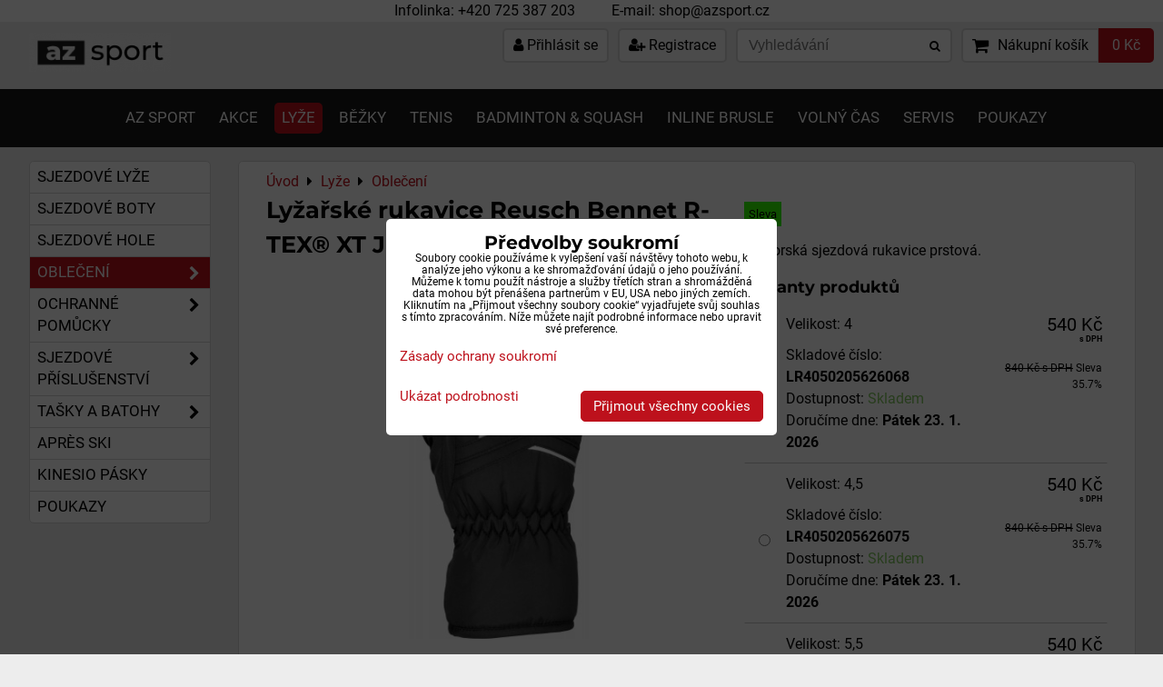

--- FILE ---
content_type: text/html; charset=UTF-8
request_url: https://www.azsport.cz/p/957/reusch-bennet-r-tex-xt-junior
body_size: 16791
content:
<!DOCTYPE html>
<html data-lang-code="cz" lang="cs" class="no-js" data-lssid="ed7735a22c72">
    <head>
        <meta charset="utf-8">
                
        <title>Lyžařské rukavice Reusch Bennet R-TEX® XT Jr. 4561206-701</title>
         
        <meta http-equiv="X-UA-Compatible" content="IE=edge,chrome=1">
	<meta name="MobileOptimized" content="width">
        <meta name="viewport" content="width=device-width,minimum-scale=1.0">
         
<script data-privacy-group="script">
var FloxSettings = {
'cartItems': {},'cartProducts': {},'cartType': "slider",'loginType': "slider",'regformType': "slider",'langVer': "" 
}; 
 
</script>
<script data-privacy-group="script">
FloxSettings.img_size = { 'min': "50x50",'small': "120x120",'medium': "440x440",'large': "800x800",'max': "1600x1600",'product_antn': "440x440",'product_detail': "800x800" };
</script>
    <template id="privacy_iframe_info">
    <div class="floxIframeBlockedInfo" data-func-text="Funkční" data-analytic-text="Analytické" data-ad-text="Marketingové" data-nosnippet="1">
    <div class="floxIframeBlockedInfo__common">
        <div class="likeH3">Externí obsah je blokován Volbami soukromí</div>
        <p>Přejete si načíst externí obsah?</p>
    </div>
    <div class="floxIframeBlockedInfo__youtube">
        <div class="likeH3">Videa Youtube jsou blokovány Volbami soukromí</div>
        <p>Přejete si načíst Youtube video?</p>
    </div>
    <div class="floxIframeBlockedInfo__buttons">
        <button class="button floxIframeBlockedInfo__once">Povolit jednou</button>
        <button class="button floxIframeBlockedInfo__always" >Povolit a zapamatovat - souhlas s druhem cookie: </button>
    </div>
    <a class="floxIframeBlockedLink__common" href=""><i class="fa fa-external-link"></i> Otevřít obsah v novém okně</a>
    <a class="floxIframeBlockedLink__youtube" href=""><i class="fa fa-external-link"></i> Otevřít video v novém okně</a>
</div>
</template>
<script type="text/javascript" data-privacy-group="script">
FloxSettings.options={},FloxSettings.options.MANDATORY=1,FloxSettings.options.FUNC=2,FloxSettings.options.ANALYTIC=4,FloxSettings.options.AD=8;
FloxSettings.options.fullConsent=15;FloxSettings.options.maxConsent=15;FloxSettings.options.consent=0,localStorage.getItem("floxConsent")&&(FloxSettings.options.consent=parseInt(localStorage.getItem("floxConsent")));FloxSettings.options.sync=1;FloxSettings.google_consent2_options={},FloxSettings.google_consent2_options.AD_DATA=1,FloxSettings.google_consent2_options.AD_PERSON=2;FloxSettings.google_consent2_options.consent=-1,localStorage.getItem("floxGoogleConsent2")&&(FloxSettings.google_consent2_options.consent=parseInt(localStorage.getItem("floxGoogleConsent2")));const privacyIsYoutubeUrl=function(e){return e.includes("youtube.com/embed")||e.includes("youtube-nocookie.com/embed")},privacyIsGMapsUrl=function(e){return e.includes("google.com/maps/embed")||/maps\.google\.[a-z]{2,3}\/maps/i.test(e)},privacyGetPrivacyGroup=function(e){var t="";if(e.getAttribute("data-privacy-group")?t=e.getAttribute("data-privacy-group"):e.closest("*[data-privacy-group]")&&(t=e.closest("*[data-privacy-group]").getAttribute("data-privacy-group")),"IFRAME"===e.tagName){let r=e.src||"";privacyIsYoutubeUrl(r)&&(e.setAttribute("data-privacy-group","func"),t="func"),privacyIsGMapsUrl(r)&&(e.setAttribute("data-privacy-group","func"),t="func")}return"regular"===t&&(t="script"),t},privacyBlockScriptNode=function(e){e.type="javascript/blocked";let t=function(r){"javascript/blocked"===e.getAttribute("type")&&r.preventDefault(),e.removeEventListener("beforescriptexecute",t)};e.addEventListener("beforescriptexecute",t)},privacyHandleScriptTag=function(e){let t=privacyGetPrivacyGroup(e);if(t){if("script"===t)return;"mandatory"===t||"func"===t&&FloxSettings.options.consent&FloxSettings.options.FUNC||"analytic"===t&&FloxSettings.options.consent&FloxSettings.options.ANALYTIC||"ad"===t&&FloxSettings.options.consent&FloxSettings.options.AD||privacyBlockScriptNode(e)}else FloxSettings.options.allow_unclassified||privacyBlockScriptNode(e)},privacyShowPlaceholder=function(e){let t=privacyGetPrivacyGroup(e);var r=document.querySelector("#privacy_iframe_info").content.cloneNode(!0),i=r.querySelector(".floxIframeBlockedInfo__always");i.textContent=i.textContent+r.firstElementChild.getAttribute("data-"+t+"-text"),r.firstElementChild.setAttribute("data-"+t,"1"),r.firstElementChild.removeAttribute("data-func-text"),r.firstElementChild.removeAttribute("data-analytic-text"),r.firstElementChild.removeAttribute("data-ad-text");let o=e.parentNode.classList.contains("blockYoutube");if(e.style.height){let a=e.style.height,c=e.style.width;e.setAttribute("data-privacy-style-height",a),r.firstElementChild.style.setProperty("--iframe-h",a),r.firstElementChild.style.setProperty("--iframe-w",c),e.style.height="0"}else if(e.getAttribute("height")){let n=e.getAttribute("height").replace("px",""),l=e.getAttribute("width").replace("px","");e.setAttribute("data-privacy-height",n),n.includes("%")?r.firstElementChild.style.setProperty("--iframe-h",n):r.firstElementChild.style.setProperty("--iframe-h",n+"px"),l.includes("%")?r.firstElementChild.style.setProperty("--iframe-w",l):r.firstElementChild.style.setProperty("--iframe-w",l+"px"),e.setAttribute("height",0)}else if(o&&e.parentNode.style.maxHeight){let s=e.parentNode.style.maxHeight,p=e.parentNode.style.maxWidth;r.firstElementChild.style.setProperty("--iframe-h",s),r.firstElementChild.style.setProperty("--iframe-w",p)}let u=e.getAttribute("data-privacy-src")||"";privacyIsYoutubeUrl(u)?(r.querySelector(".floxIframeBlockedInfo__common").remove(),r.querySelector(".floxIframeBlockedLink__common").remove(),r.querySelector(".floxIframeBlockedLink__youtube").setAttribute("href",u.replace("/embed/","/watch?v="))):u?(r.querySelector(".floxIframeBlockedInfo__youtube").remove(),r.querySelector(".floxIframeBlockedLink__youtube").remove(),r.querySelector(".floxIframeBlockedLink__common").setAttribute("href",u)):(r.querySelector(".floxIframeBlockedInfo__once").remove(),r.querySelector(".floxIframeBlockedInfo__youtube").remove(),r.querySelector(".floxIframeBlockedLink__youtube").remove(),r.querySelector(".floxIframeBlockedLink__common").remove(),r.querySelector(".floxIframeBlockedInfo__always").classList.add("floxIframeBlockedInfo__always--reload")),e.parentNode.insertBefore(r,e.nextSibling),o&&e.parentNode.classList.add("blockYoutube--blocked")},privacyHidePlaceholderIframe=function(e){var t=e.nextElementSibling;if(t&&t.classList.contains("floxIframeBlockedInfo")){let r=e.parentNode.classList.contains("blockYoutube");r&&e.parentNode.classList.remove("blockYoutube--blocked"),e.getAttribute("data-privacy-style-height")?e.style.height=e.getAttribute("data-privacy-style-height"):e.getAttribute("data-privacy-height")?e.setAttribute("height",e.getAttribute("data-privacy-height")):e.classList.contains("invisible")&&e.classList.remove("invisible"),t.remove()}},privacyBlockIframeNode=function(e){var t=e.src||"";""===t&&e.getAttribute("data-src")&&(t=e.getAttribute("data-src")),e.setAttribute("data-privacy-src",t),e.removeAttribute("src"),!e.classList.contains("floxNoPrivacyPlaceholder")&&(!e.style.width||parseInt(e.style.width)>200)&&(!e.getAttribute("width")||parseInt(e.getAttribute("width"))>200)&&(!e.style.height||parseInt(e.style.height)>200)&&(!e.getAttribute("height")||parseInt(e.getAttribute("height"))>200)&&(!e.style.display||"none"!==e.style.display)&&(!e.style.visibility||"hidden"!==e.style.visibility)&&privacyShowPlaceholder(e)},privacyHandleIframeTag=function(e){let t=privacyGetPrivacyGroup(e);if(t){if("script"===t||"mandatory"===t)return;if("func"===t&&FloxSettings.options.consent&FloxSettings.options.FUNC)return;if("analytic"===t&&FloxSettings.options.consent&FloxSettings.options.ANALYTIC||"ad"===t&&FloxSettings.options.consent&FloxSettings.options.AD)return;privacyBlockIframeNode(e)}else{if(FloxSettings.options.allow_unclassified)return;privacyBlockIframeNode(e)}},privacyHandleYoutubeGalleryItem=function(e){if(!(FloxSettings.options.consent&FloxSettings.options.FUNC)){var t=e.closest(".gallery").getAttribute("data-preview-height"),r=e.getElementsByTagName("img")[0],i=r.getAttribute("src").replace(t+"/"+t,"800/800");r.classList.contains("flox-lazy-load")&&(i=r.getAttribute("data-src").replace(t+"/"+t,"800/800")),e.setAttribute("data-href",e.getAttribute("href")),e.setAttribute("href",i),e.classList.replace("ytb","ytbNoConsent")}},privacyBlockPrivacyElementNode=function(e){e.classList.contains("floxPrivacyPlaceholder")?(privacyShowPlaceholder(e),e.classList.add("invisible")):e.style.display="none"},privacyHandlePrivacyElementNodes=function(e){let t=privacyGetPrivacyGroup(e);if(t){if("script"===t||"mandatory"===t)return;if("func"===t&&FloxSettings.options.consent&FloxSettings.options.FUNC)return;if("analytic"===t&&FloxSettings.options.consent&FloxSettings.options.ANALYTIC||"ad"===t&&FloxSettings.options.consent&FloxSettings.options.AD)return;privacyBlockPrivacyElementNode(e)}else{if(FloxSettings.options.allow_unclassified)return;privacyBlockPrivacyElementNode(e)}};function privacyLoadScriptAgain(e){var t=document.getElementsByTagName("head")[0],r=document.createElement("script");r.src=e.getAttribute("src"),t.appendChild(r),e.parentElement.removeChild(e)}function privacyExecuteScriptAgain(e){var t=document.getElementsByTagName("head")[0],r=document.createElement("script");r.textContent=e.textContent,t.appendChild(r),e.parentElement.removeChild(e)}function privacyEnableScripts(){document.querySelectorAll('script[type="javascript/blocked"]').forEach(e=>{let t=privacyGetPrivacyGroup(e);(FloxSettings.options.consent&FloxSettings.options.ANALYTIC&&t.includes("analytic")||FloxSettings.options.consent&FloxSettings.options.AD&&t.includes("ad")||FloxSettings.options.consent&FloxSettings.options.FUNC&&t.includes("func"))&&(e.getAttribute("src")?privacyLoadScriptAgain(e):privacyExecuteScriptAgain(e))})}function privacyEnableIframes(){document.querySelectorAll("iframe[data-privacy-src]").forEach(e=>{let t=privacyGetPrivacyGroup(e);if(!(FloxSettings.options.consent&FloxSettings.options.ANALYTIC&&t.includes("analytic")||FloxSettings.options.consent&FloxSettings.options.AD&&t.includes("ad")||FloxSettings.options.consent&FloxSettings.options.FUNC&&t.includes("func")))return;privacyHidePlaceholderIframe(e);let r=e.getAttribute("data-privacy-src");e.setAttribute("src",r),e.removeAttribute("data-privacy-src")})}function privacyEnableYoutubeGalleryItems(){FloxSettings.options.consent&FloxSettings.options.FUNC&&(document.querySelectorAll(".ytbNoConsent").forEach(e=>{e.setAttribute("href",e.getAttribute("data-href")),e.classList.replace("ytbNoConsent","ytb")}),"function"==typeof initGalleryPlugin&&initGalleryPlugin())}function privacyEnableBlockedContent(e,t){document.querySelectorAll(".floxCaptchaCont").length&&(e&FloxSettings.options.FUNC)!=(t&FloxSettings.options.FUNC)?window.location.reload():(privacyEnableScripts(),privacyEnableIframes(),privacyEnableYoutubeGalleryItems(),"function"==typeof FloxSettings.privacyEnableScriptsCustom&&FloxSettings.privacyEnableScriptsCustom())}
function privacyUpdateConsent(){ FloxSettings.ga4&&"function"==typeof gtag&&gtag("consent","update",{ad_storage:FloxSettings.options.consent&FloxSettings.options.AD?"granted":"denied",analytics_storage:FloxSettings.options.consent&FloxSettings.options.ANALYTIC?"granted":"denied",functionality_storage:FloxSettings.options.consent&FloxSettings.options.FUNC?"granted":"denied",personalization_storage:FloxSettings.options.consent&FloxSettings.options.FUNC?"granted":"denied",security_storage:FloxSettings.options.consent&FloxSettings.options.FUNC?"granted":"denied",ad_user_data:FloxSettings.google_consent2_options.consent>-1&&FloxSettings.google_consent2_options.consent&FloxSettings.google_consent2_options.AD_DATA?"granted":"denied",ad_personalization:FloxSettings.google_consent2_options.consent>-1&&FloxSettings.google_consent2_options.consent&FloxSettings.google_consent2_options.AD_PERSON?"granted":"denied"});if(FloxSettings.sklik&&FloxSettings.sklik.active){var e={rtgId:FloxSettings.sklik.seznam_retargeting_id,consent:FloxSettings.options.consent&&FloxSettings.options.consent&FloxSettings.options.ANALYTIC?1:0};"category"===FloxSettings.sklik.pageType?(e.category=FloxSettings.sklik.category,e.pageType=FloxSettings.sklik.pageType):"offerdetail"===FloxSettings.sklik.pagetype&&(e.itemId=FloxSettings.sklik.itemId,e.pageType=FloxSettings.sklik.pageType),window.rc&&window.rc.retargetingHit&&window.rc.retargetingHit(e)}"function"==typeof loadCartFromLS&&"function"==typeof saveCartToLS&&(loadCartFromLS(),saveCartToLS());}
const observer=new MutationObserver(e=>{e.forEach(({addedNodes:e})=>{e.forEach(e=>{if(FloxSettings.options.consent!==FloxSettings.options.maxConsent){if(1===e.nodeType&&"SCRIPT"===e.tagName)return privacyHandleScriptTag(e);if(1===e.nodeType&&"IFRAME"===e.tagName)return privacyHandleIframeTag(e);if(1===e.nodeType&&"A"===e.tagName&&e.classList.contains("ytb"))return privacyHandleYoutubeGalleryItem(e);if(1===e.nodeType&&"SCRIPT"!==e.tagName&&"IFRAME"!==e.tagName&&e.classList.contains("floxPrivacyElement"))return privacyHandlePrivacyElementNodes(e)}1===e.nodeType&&(e.classList.contains("mainPrivacyModal")||e.classList.contains("mainPrivacyBar"))&&(FloxSettings.options.consent>0&&!FloxSettings.options.forceShow&&-1!==FloxSettings.google_consent2_options.consent?e.style.display="none":FloxSettings.options.consent>0&&-1===FloxSettings.google_consent2_options.consent?e.classList.add("hideBWConsentOptions"):-1!==FloxSettings.google_consent2_options.consent&&e.classList.add("hideGC2ConsentOptions"))})})});observer.observe(document.documentElement,{childList:!0,subtree:!0}),document.addEventListener("DOMContentLoaded",function(){observer.disconnect()});const createElementBackup=document.createElement;document.createElement=function(...e){if("script"!==e[0].toLowerCase())return createElementBackup.bind(document)(...e);let n=createElementBackup.bind(document)(...e);return n.setAttribute("data-privacy-group","script"),n};
</script>

<meta name="referrer" content="no-referrer-when-downgrade">


<link rel="canonical" href="https://www.azsport.cz/p/957/reusch-bennet-r-tex-xt-junior">
    

<meta property="og:title" content="Lyžařské rukavice Reusch Bennet R-TEX® XT Jr. 4561206-701">

<meta property="og:url" content="https://www.azsport.cz/p/957/reusch-bennet-r-tex-xt-junior">
<meta property="og:description" content="">

<meta name="twitter:card" content="summary_large_image">
<meta name="twitter:title" content="Lyžařské rukavice Reusch Bennet R-TEX® XT Jr. 4561206-701">
<meta name="twitter:description" content="">

    <meta property="og:locale" content="cs_CZ">

        <meta property="og:type" content="product">
    <meta property="og:image" content="https://www.azsport.cz/resize/e/1200/630/files/2-zima/rukavice/reusch/17-18/bennet.jpg">  
    <meta name="twitter:image" content="https://www.azsport.cz/resize/e/1200/630/files/2-zima/rukavice/reusch/17-18/bennet.jpg">
    <link href="https://www.azsport.cz/resize/e/440/440/files/2-zima/rukavice/reusch/17-18/bennet.jpg" rel="previewimage">
<script data-privacy-group="script" type="application/ld+json">
{
    "@context": "https://schema.org",
    "@type": "WebPage",
    "name": "Lyžařské rukavice Reusch Bennet R-TEX® XT Jr. 4561206-701",
    "description": "",
    "image": "https://www.azsport.cz/resize/e/440/440/files/2-zima/rukavice/reusch/17-18/bennet.jpg"}
</script>

<link rel="dns-prefetch" href="https://www.byznysweb.cz">
<link rel="preconnect" href="https://www.byznysweb.cz/" crossorigin>
<style type="text/css">
        

@font-face {
  font-family: 'Montserrat';
  font-style: normal;
  font-display: swap;
  font-weight: 400;
  src: local(''),
       url('https://www.byznysweb.cz/templates/bw-fonts/montserrat-v25-latin-ext_latin-regular.woff2') format('woff2'),
       url('https://www.byznysweb.cz/templates/bw-fonts/montserrat-v25-latin-ext_latin-regular.woff') format('woff');
}


@font-face {
  font-family: 'Montserrat';
  font-style: normal;
  font-display: swap;
  font-weight: 700;
  src: local(''), 
       url('https://www.byznysweb.cz/templates/bw-fonts/montserrat-v25-latin-ext_latin-700.woff2') format('woff2'),
       url('https://www.byznysweb.cz/templates/bw-fonts/montserrat-v25-latin-ext_latin-700.woff') format('woff');
}

@font-face {
  font-family: 'Roboto';
  font-style: normal;
  font-display: swap;
  font-weight: 400;
  src: local(''),
       url('https://www.byznysweb.cz/templates/bw-fonts/roboto-v30-latin-ext_latin-regular.woff2') format('woff2'),
       url('https://www.byznysweb.cz/templates/bw-fonts/roboto-v30-latin-ext_latin-regular.woff') format('woff');
}


@font-face {
  font-family: 'Roboto';
  font-style: normal;
  font-display: swap;
  font-weight: 700;
  src: local(''),
       url('https://www.byznysweb.cz/templates/bw-fonts/roboto-v30-latin-ext_latin-700.woff2') format('woff2'),
       url('https://www.byznysweb.cz/templates/bw-fonts/roboto-v30-latin-ext_latin-700.woff') format('woff');
}
</style>

<link rel="preload" href="/erp-templates/skins/flat/universal/fonts/fontawesome-webfont.woff2" as="font" type="font/woff2" crossorigin>
<link href="/erp-templates/260119150550/universal.css" rel="stylesheet" type="text/css" media="all">  




<script data-privacy-group="mandatory">
    FloxSettings.trackerData = {
                    'cartIds': []
            };
    </script>    <!-- Global site tag (gtag.js) - Google Analytics -->
    <script async src="https://www.googletagmanager.com/gtag/js?id=G-X2TDMRWNWS" data-privacy-group="regular"></script>    
    <script data-privacy-group="regular">
        window.dataLayer = window.dataLayer || [];
        function gtag(){ dataLayer.push(arguments); }
        if(FloxSettings.options) {
          if(FloxSettings.options.consent) {
            gtag('consent', 'default', {
              'ad_storage': (FloxSettings.options.consent & FloxSettings.options.AD)?'granted':'denied',
              'analytics_storage': (FloxSettings.options.consent & FloxSettings.options.ANALYTIC)?'granted':'denied',
              'functionality_storage': (FloxSettings.options.consent & FloxSettings.options.FUNC)?'granted':'denied',
              'personalization_storage': (FloxSettings.options.consent & FloxSettings.options.FUNC)?'granted':'denied',
              'security_storage': (FloxSettings.options.consent & FloxSettings.options.FUNC)?'granted':'denied',
              'ad_user_data': ((FloxSettings.google_consent2_options.consent > -1) && FloxSettings.google_consent2_options.consent & FloxSettings.google_consent2_options.AD_DATA)?'granted':'denied',
              'ad_personalization': ((FloxSettings.google_consent2_options.consent > -1) && FloxSettings.google_consent2_options.consent & FloxSettings.google_consent2_options.AD_PERSON)?'granted':'denied',
              'wait_for_update': 500
            });  
          } else {
            gtag('consent', 'default', {
              'ad_storage': 'denied',
              'analytics_storage': 'denied',
              'functionality_storage': 'denied',
              'personalization_storage': 'denied',
              'security_storage': 'denied',
              'ad_user_data': 'denied',
              'ad_personalization': 'denied',
              'wait_for_update': 500
            });  
          }
        }
        gtag('js', new Date());
     
        gtag('set', { 'currency': 'CZK' }); 
      
    

    FloxSettings.ga4 = 1;
    FloxSettings.gtagID = 'G-X2TDMRWNWS';
    gtag('config', 'G-X2TDMRWNWS',{  'groups': 'ga4' });   

        gtag('config', 'AW-10851591440',{  'send_page_view': false, 'groups': 'ga4' });       
  
    </script>   
 
    <link rel="shortcut icon" href="/files/favicon-(4).ico">
    <link rel="icon" href="/files/favicon-(4).ico?refresh" type="image/x-icon">

</head>
<body class="">    
    <!-- Facebook Pixel Code -->
<script type="text/javascript" data-privacy-group="ad">
!function(f,b,e,v,n,t,s){
    if(f.fbq)return;n=f.fbq=function(){
        n.callMethod? n.callMethod.apply(n,arguments):n.queue.push(arguments)
    };
    if(!f._fbq)f._fbq=n;
    n.push=n;n.loaded=!0;n.version='2.0';n.queue=[];t=b.createElement(e);t.async=!0;
    t.src=v;s=b.getElementsByTagName(e)[0];s.parentNode.insertBefore(t,s)
}
(window,document,'script','//connect.facebook.net/en_US/fbevents.js');

    var time = Date.now(),
        eventTime = Math.floor(time / 1000),
        eventId = "PW" + time;   

    fbq('init', '446809592820862');        
    //console.log('special FB init')
    fbq('track', 'PageView', { }, { 'eventID': eventId });
    FloxSettings.fb_conv = [];
 
    
    function getCookie(name) {
      var value = '; '+document.cookie;
      var parts = value.split('; '+name+'=');
      if (parts.length === 2) return parts.pop().split(';').shift();
      else return null;
    }    
    
    FloxSettings.fb_conv.push({ 
        "event_name": "PageView",
        "event_time": eventTime,
        "event_id": eventId, 
        "event_source_url": window.location.href,
        "action_source": "website",
        "user_data": {
            "fbp": getCookie('_fbp')
        }
    });
    
        
 FloxSettings.currency = 'CZK';FloxSettings.fbremarket = { 'init': true, 'apikey': '446809592820862' };        
</script>
<!-- End Facebook Pixel Code -->

    <noscript class="noprint">
        <div id="noscript">
            Javascript není prohlížečem podporován nebo je vypnutý. Pro zobrazení stránky tak, jak byla zamýšlena, použijte prohlížeč s podporou JavaScriptu.
            <br>Pomoc: <a href="https://www.enable-javascript.com/" target="_blank">Enable-Javascript.com</a>.
        </div> 
    </noscript>
        
    
    <div class="oCont remodal-bg">
                        <header class="logo_bar_bottom noprint">
                <div class="header-grid header-grid--2 header-grid--full_width">
    
        <div id="hg-top-boxes">
        <div id="hg-top-boxes-list" class="topBox1">
                                    <div class="topBoxCenter"><div id="box-id-top_header_center" class="pagebox">
                                                            <div  id="block-1083" class="blockText box blockTextRight">
                                <div class="userHTMLContent">
        
    <p>Infolinka: <span style="color: #000000;"><a href="tel:+420 725 387203" target="_blank"><span style="color: #000000;">+420 725 387 203</span></a>          E-mail: </span><span style="color: #000000;"><a title="" href="mailto:shop@azsport.cz" target="_blank"><span style="color: #000000;">shop@azsport.cz</span></a></span></p>
</div>
                 
</div>

                             
            </div></div>
                                </div>
    </div>


    <div id="hg-logo-top-content" class="header-grid__logo-cont">
        
        <div id="logo">
    <a id="img-logo" href="/"><img src="/templates/260119150550/sys_logo.png" alt="Logo"></a>    </div>
        
        
            <div id="hg-top-content" class="top-content">   
        <div id="hg-account" class="top-content__item top-content__item--left">
                        <div class="hover-button hover-button--mobile-only hover-button--content-width-auto">    
        <span class="hover-button__button hover-button__style">
            <i class="fa fa-user-circle-o hover-button__icon"></i>
            <span class="hover-button__icon-text">Panel uživatele</span>
        </span>
        <div class="hover-button__content hover-button__content--left">
            <ul class="hover-button__content-list">
                                    <li><a class="hover-button__style sliderLoginActivator" href="/e/login"><i class="fa fa-user"></i> Přihlásit se</a></li> 
                                                    <li><a class="hover-button__style sliderRegisterActivator" href="/e/account/register"><i class="fa fa-user-plus"></i> Registrace</a></li>
                            </ul>
        </div>
        <span class="hover-button__overlay"></span>        
    </div>
    

        </div>
        <div id="hg-search" class="top-content__item">
                <div class="hover-button hover-button--mobile-only">
    <span class="hover-button__button hover-button__style" href="/e/search">
        <i class="fa fa-search hover-button__icon"></i>
        <span class="hover-button__icon-text"><label for="small-search">Vyhledávání</label></span>
    </span>
    <div class="hover-button__content">
        <form action="/e/search" method="get" class="siteSearchForm">
            <div class="siteSearchCont hover-button__search">
                    <input data-pages="Stránky" data-products="Produkty" data-categories="Kategorie" data-news="Novinky" data-brands="Výrobce"
                           class="siteSearchInput" id="small-search" 
                           placeholder="Vyhledávání" name="word" type="text" value="">
                    <button type="submit"><span class="invisible">Hledat</span><i class="fa fa-search"></i></button>
            </div>
        </form>
    </div>
    <span class="hover-button__overlay"></span>            
</div>

        </div>
        <div id="hg-cart" class="top-content__item">
                     
            <div class="hover-button hover-button--no-content hover-button--cart"> 
    <a href="/e/cart/index" class="hover-button__button hover-button__style sliderCartActivator">
        <i class="fa fa-shopping-cart hover-button__icon"></i>
        <span class="hover-button__icon-text smallCartTitleText">Nákupní košík</span>
        <span class="hover-button__icon-text hover-button__icon-styled-text smallCartTitleText smallCartPrice" data-pieces="0">0 Kč</span>
    </a>
</div>
                
        </div>
        <div id="hg-langs" class="top-content__item">
            
        </div>
    </div>

    </div>
    
    
    <div id="hg-menu" class="header-menu header-menu--center">
            <nav id="main-menu">
        <div class="menuCont clear">
                            <span class="button menuButton"><i class="fa fa-bars"></i> Menu</span>
                                 
                            
                
            <ul class="dropdownFlat menu-click_side">
                    <li class="menuItem">
                <a class="menuLink" href="/"
                   >
                                            
                        AZ SPORT 
                                        </a>
                            </li>
                    <li class="menuItem">
                <a class="menuLink" href="/akce"
                   >
                                            
                        AKCE
                                        </a>
                            </li>
                    <li class="menuItem submenuActive">
                <a class="menuLink select" href="/sjezdove-lyzovani"
                   >
                                            
                        Lyže
                                        </a>
                            </li>
                    <li class="menuItem">
                <a class="menuLink" href="/bezecke-lyzovani"
                   >
                                            
                        Běžky
                                        </a>
                            </li>
                    <li class="menuItem">
                <a class="menuLink" href="/tenis"
                   >
                                            
                        Tenis
                                        </a>
                            </li>
                    <li class="menuItem">
                <a class="menuLink" href="/badminton-squash"
                   >
                                            
                        Badminton & Squash
                                        </a>
                            </li>
                    <li class="menuItem">
                <a class="menuLink" href="/inline-brusleni"
                   >
                                            
                        Inline brusle
                                        </a>
                            </li>
                    <li class="menuItem">
                <a class="menuLink" href="/volny-cas"
                   >
                                            
                        Volný čas
                                        </a>
                            </li>
                    <li class="menuItem">
                <a class="menuLink" href="/nase-sluzby"
                   >
                                            
                        Servis
                                        </a>
                            </li>
                    <li class="menuItem">
                <a class="menuLink" href="/poukazy"
                   >
                                            
                        Poukazy
                                        </a>
                            </li>
                </ul>
       

             
        </div>
    </nav>    

    </div>    
</div>

        </header> 
                                    <div id="main" class="basic_w"> 
                <div class="iCont clear">
                    <div id="content" class="mainColumn">
    																								    
 
                        

    
<div id="product-detail" class="boxNP" itemscope itemtype="https://schema.org/Product">
    <ul class="breadcrumbs" itemscope itemtype="https://schema.org/BreadcrumbList">
    <li>
        <a href="/">
            <span>Úvod</span>
        </a>         
    </li>
        
        <li itemprop="itemListElement" itemscope itemtype="https://schema.org/ListItem">
            <i class="fa fa-caret-right"></i>
            <a href="/sjezdove-lyzovani" itemprop="item">
                <span itemprop="name">Lyže</span>
            </a>
            <meta itemprop="position" content="1">            
        </li>
        
        <li itemprop="itemListElement" itemscope itemtype="https://schema.org/ListItem">
            <i class="fa fa-caret-right"></i>
            <a href="/sjezdove-lyzovani/obleceni" itemprop="item">
                <span itemprop="name">Oblečení</span>
            </a>
            <meta itemprop="position" content="2">            
        </li>
    </ul>
    <article class="product boxRow">
            <form class="productForm" data-value="446.3" data-product-id="957" data-lang-id="1" data-currency-id="1" action="/e/cart/add" method="post">                            
                    <script data-privacy-group="regular">
            FloxSettings.currencySettings = {
                symbol: 'Kč',
                position: 'after',
                round: 1,
                decimals: 2,
                decimal_mark: ',',
                thousands_sep: ''
            };
        </script>
        <div class="column2detail clear combinationsColumns">
        <div class="detailLeftCol">
                <h1 itemprop="name" class="detailTitle">Lyžařské rukavice Reusch Bennet R-TEX® XT Jr. 4561206-701</h1>
                                                                                                                            
                                                                                        
                    <p class="detailImage">
                        <span class="linkImage productGalleryLink" data-mfp-src="/resize/e/1600/1600/files/2-zima/rukavice/reusch/17-18/bennet.jpg"
                              data-width="1600" data-height="1600" title="Lyžařské rukavice Reusch Bennet R-TEX® XT Jr. 4561206-701" target="_blank">
                            
        <img src="/resize/e/440/440/files/2-zima/rukavice/reusch/17-18/bennet.jpg" 
     alt="Lyžařské rukavice Reusch Bennet R-TEX® XT Jr. 4561206-701"
     title="Lyžařské rukavice Reusch Bennet R-TEX® XT Jr. 4561206-701"     class=" bw-img-sizer" style="--sizer-width: 400px;--sizer-height: 400px;"     id="product-image" data-width="800" data-height="800"     itemprop="image"     
     >
                               
                        </span>
                    </p>
                               
                                 
        </div>
        <div class="detailRightCol">
            
                <p class="indicators">
                                                  <span title="do vyprodání zásob, časově omezena" class="indicator" id="p957i4" style="background-color:#33FF00;color:#000;">Sleva</span>
                                      </p>    


                        <div class="detailShort clear">
                <p itemprop="description">Juniorská sjezdová rukavice prstová.</p>
                                  
            </div>
               
            
                                <input type="hidden" name="product_id" value="957">
                                <div class="productCombinations">
    <h3>Varianty produktů</h3>
    <ul class="productCombList">
                                                                            
        <li class="productComb"
                            data-comb-image="/resize/e/440/440/files/2-zima/rukavice/reusch/17-18/bennet.jpg" 
                data-comb-image-big="/resize/e/1600/1600/files/2-zima/rukavice/reusch/17-18/bennet.jpg"                
             id="comb-137-793">
            <label class="productCombName" for="combIK137-793">
                <div class="productCombText">                     
                    <input id="combIK137-793" type="radio" name="item_key" value="137-793"
                           >
                    <ul class="productCombVariantList">
                                                    <li data-vid="793" data-key="137"><span class="variantName">Velikost</span>: <span class="variantValue">4</span></li>
                         
                    </ul>
                                                                        <p>                       
                                Skladové číslo: <strong>LR4050205626068</strong>
                            </p>
                                                                
                    <p class="productCombWHStatus" id="warehouse-status-cont-137-793" data-instock="1">
                                                Dostupnost:
                        <span id="warehouse-status-137-793"  
                               style="color:#82C95F">
                             
                                Skladem
                                                    </span>
                                                                                                    <span id="warehouse-delivery-info-137-793" data-title="Objednat nejpozději do: " title="Objednat nejpozději do: 21. 1. 2026 23:59:00">                
                                <br>Doručíme dne: <strong><span id="warehouse-dd-137-793">                                                                <span class="ddDay">Pátek</span> 23. 1. 2026
                    </span></strong>
                            </span>
                                                 
                    </p>                    
                </div>
            </label>
            <div class="productCombCartCont">
            <div class="productCombPrice">       
                                                            <p class="price"><span class="priceCombTaxValueNumber">540 Kč</span> <span class="dph">s DPH</span></p>
                                                                        <p class="priceDiscount">
                                                    <span class="tt"><span class="beforeDiscountCombTaxValue">840 Kč</span> <span class="vatText">s DPH</span></span>
                                                    <span>Sleva 
                                                    <span class="discountCombPercent">35.7%</span>
                                                </span>
                    </p>
                                                
            </div> 
            </div>
        </li> 
                                                                            
        <li class="productComb"
                            data-comb-image="/resize/e/440/440/files/2-zima/rukavice/reusch/17-18/bennet.jpg" 
                data-comb-image-big="/resize/e/1600/1600/files/2-zima/rukavice/reusch/17-18/bennet.jpg"                
             id="comb-137-794">
            <label class="productCombName" for="combIK137-794">
                <div class="productCombText">                     
                    <input id="combIK137-794" type="radio" name="item_key" value="137-794"
                           >
                    <ul class="productCombVariantList">
                                                    <li data-vid="794" data-key="137"><span class="variantName">Velikost</span>: <span class="variantValue">4,5</span></li>
                         
                    </ul>
                                                                        <p>                       
                                Skladové číslo: <strong>LR4050205626075</strong>
                            </p>
                                                                
                    <p class="productCombWHStatus" id="warehouse-status-cont-137-794" data-instock="1">
                                                Dostupnost:
                        <span id="warehouse-status-137-794"  
                               style="color:#82C95F">
                             
                                Skladem
                                                    </span>
                                                                                                    <span id="warehouse-delivery-info-137-794" data-title="Objednat nejpozději do: " title="Objednat nejpozději do: 21. 1. 2026 23:59:00">                
                                <br>Doručíme dne: <strong><span id="warehouse-dd-137-794">                                                                <span class="ddDay">Pátek</span> 23. 1. 2026
                    </span></strong>
                            </span>
                                                 
                    </p>                    
                </div>
            </label>
            <div class="productCombCartCont">
            <div class="productCombPrice">       
                                                            <p class="price"><span class="priceCombTaxValueNumber">540 Kč</span> <span class="dph">s DPH</span></p>
                                                                        <p class="priceDiscount">
                                                    <span class="tt"><span class="beforeDiscountCombTaxValue">840 Kč</span> <span class="vatText">s DPH</span></span>
                                                    <span>Sleva 
                                                    <span class="discountCombPercent">35.7%</span>
                                                </span>
                    </p>
                                                
            </div> 
            </div>
        </li> 
                                                                            
        <li class="productComb"
                            data-comb-image="/resize/e/440/440/files/2-zima/rukavice/reusch/17-18/bennet.jpg" 
                data-comb-image-big="/resize/e/1600/1600/files/2-zima/rukavice/reusch/17-18/bennet.jpg"                
             id="comb-137-796">
            <label class="productCombName" for="combIK137-796">
                <div class="productCombText">                     
                    <input id="combIK137-796" type="radio" name="item_key" value="137-796"
                           >
                    <ul class="productCombVariantList">
                                                    <li data-vid="796" data-key="137"><span class="variantName">Velikost</span>: <span class="variantValue">5,5</span></li>
                         
                    </ul>
                                                                        <p>                       
                                Skladové číslo: <strong>LR4050205626099</strong>
                            </p>
                                                                
                    <p class="productCombWHStatus" id="warehouse-status-cont-137-796" data-instock="1">
                                                Dostupnost:
                        <span id="warehouse-status-137-796"  
                               style="color:#82C95F">
                             
                                Skladem
                                                    </span>
                                                                                                    <span id="warehouse-delivery-info-137-796" data-title="Objednat nejpozději do: " title="Objednat nejpozději do: 21. 1. 2026 23:59:00">                
                                <br>Doručíme dne: <strong><span id="warehouse-dd-137-796">                                                                <span class="ddDay">Pátek</span> 23. 1. 2026
                    </span></strong>
                            </span>
                                                 
                    </p>                    
                </div>
            </label>
            <div class="productCombCartCont">
            <div class="productCombPrice">       
                                                            <p class="price"><span class="priceCombTaxValueNumber">540 Kč</span> <span class="dph">s DPH</span></p>
                                                                        <p class="priceDiscount">
                                                    <span class="tt"><span class="beforeDiscountCombTaxValue">840 Kč</span> <span class="vatText">s DPH</span></span>
                                                    <span>Sleva 
                                                    <span class="discountCombPercent">35.7%</span>
                                                </span>
                    </p>
                                                
            </div> 
            </div>
        </li> 
        
    </ul>
</div>
                    
         
                <div class="detailInfo clear detailPriceInfo">
                 
				 
								 
								 
											    
<div itemprop="offers" itemscope itemtype="https://schema.org/Offer">
            <link itemprop="itemCondition" href="https://schema.org/OfferItemCondition"
              content="https://schema.org/NewCondition">
                <link itemprop="availability" href="https://schema.org/InStock">
        <meta itemprop="url" content="https://www.azsport.cz/p/957/reusch-bennet-r-tex-xt-junior">
                            <meta itemprop="priceValidUntil" content="2027-01-21">
                        <p class="price" itemprop="price" content="540">
                    <span class="priceTaxValueNumber">
        540 Kč    </span>
    <span class="dph">s DPH</span>

                <span itemprop="priceCurrency" content="CZK"></span>
            </p>
            </div>
<p class="priceDiscount hasDiscount">
            <span class="tt"><span class="beforeDiscountTaxValue">840 Kč</span> <span class="vatText">s DPH</span></span>
            <span>Sleva 
            <span class="discountPercent">35.7%</span>
        </span>
</p>

    <div class="quantDiscountsCont invisible" data-incr="1" data-main-unit="ks" data-sale-unit="ks">    
        <h3>Množstevní slevy</h3>
        <div class="quantDiscounts">
            <p class="formatkeyCont unitPrice detailQD invisible">
                <span class="QD_text">                
                    <span class="formatkey_number"></span> 
                                            ks
                                        <span class="QD_more"> a víc</span>
                </span>
                <span class="QD_price_cont">
                    <span class="formatkey QD_price"></span>
            /ks</span>
            </p>
         
                                                
            
                </div>
    </div>

            </div>    
        
    <div class="productCartContainer">
                <div class="valErrors"></div>
        <div id="cart-allowed" class="detailInfo noprint">
            <div class="detailCartInfo">
                                                              
                    <label class="floxQtyCounter">
                        <input name="qty" type="number" min="1" class="textInput floxQtyCounterInput" value="1">
                        <span class="flexCounterbuttons">
                            <span class="floxQtyCounterPlus"><i class="fa fa-chevron-up fa-fw"></i></span>
                            <span class="floxQtyCounterMinus"><i class="fa fa-chevron-down fa-fw"></i></span>
                        </span>
                        <span class="floxQtyUnit">ks</span>
                    </label> 
                    <button type="submit"><i class="fa fa-shopping-cart"></i> Do&nbsp;košíku</button>
                            </div>
                                </div>
        
    <div class="productActions floxListPageCont">
            <div class="productActionCont productActionCont--shipping">
        <a class="productActionLink productActionLinkShippingsLink" href="">
            <i class="fa fa-truck fa-flip-horizontal"></i>
            <span class="productActionText">Doručení</span>
        </a>
        <div class="floxCSSModal--product-shipping floxCSSModal">
            <div class="floxCSSModalContent">
                <div class="floxCSSModalSimpleContent">
                                            <section class="blockText shippingsTableCont">
                            <div class="userHTMLContent">
                                <h2>Doručení</h2>
                                <p>Možnosti dodání tohoto produktu. Přidáním jiného produktu do nákupního košíku se mohou možnosti doručení změnit.</p>                            
                                                                <table class="shippingsTable shippingsTable--available">
                                    <tbody> 
                                                                                                                     

                                        <tr class="shippingsTableItem shippingsTableItem--8">
                                            <td>
                                                       
                                            </td> 
                                            <td>
                                                <h4><strong><b>PPL Parcel Shop</b></strong></h4> 
                                                <p class="shippingsTableItemDelivery" data-title="Nejpozdější datum doručení: ">
                                                    <span class="shippingsTableItemDeliveryDate"
                                                          data-title="Objednat nejpozději do:" title="Objednat nejpozději do: 21. 1. 2026 23:59:00">
                                                        <span class="ddDay">Pátek</span>                                                        23. 1. 2026
                                                    </span>                    
                                                </p>
                                                                                                    <p>Doručení na výdejní místo Parcelshop</p>
                                                 
                                            </td> 
                                            <td><strong class="shippingsTableItemPrice" data-free="Zdarma">
                                                                                                    140 Kč                                                                                            </strong></td> 
                                        </tr> 
                                                                                                                     

                                        <tr class="shippingsTableItem shippingsTableItem--11">
                                            <td>
                                                       
                                            </td> 
                                            <td>
                                                <h4><strong><b>PPL do ruky</b></strong></h4> 
                                                <p class="shippingsTableItemDelivery" data-title="Nejpozdější datum doručení: ">
                                                    <span class="shippingsTableItemDeliveryDate"
                                                          data-title="Objednat nejpozději do:" title="Objednat nejpozději do: 21. 1. 2026 23:59:00">
                                                        <span class="ddDay">Pátek</span>                                                        23. 1. 2026
                                                    </span>                    
                                                </p>
                                                                                                    <p>Doručení kurýrní službou do ruky</p>
                                                 
                                            </td> 
                                            <td><strong class="shippingsTableItemPrice" data-free="Zdarma">
                                                                                                    160 Kč                                                                                            </strong></td> 
                                        </tr> 
                                                                                                                     

                                        <tr class="shippingsTableItem shippingsTableItem--14">
                                            <td>
                                                       
                                            </td> 
                                            <td>
                                                <h4><strong><b> PPL ( lyže )</b></strong></h4> 
                                                <p class="shippingsTableItemDelivery" data-title="Nejpozdější datum doručení: ">
                                                    <span class="shippingsTableItemDeliveryDate"
                                                          data-title="Objednat nejpozději do:" title="Objednat nejpozději do: 21. 1. 2026 23:59:00">
                                                        <span class="ddDay">Pátek</span>                                                        23. 1. 2026
                                                    </span>                    
                                                </p>
                                                                                                    <p>Doručení nadlimitní zásilky</p>
                                                 
                                            </td> 
                                            <td><strong class="shippingsTableItemPrice" data-free="Zdarma">
                                                                                                    690 Kč                                                                                            </strong></td> 
                                        </tr> 
                                                                                                                     

                                        <tr class="shippingsTableItem shippingsTableItem--12">
                                            <td>
                                                       
                                            </td> 
                                            <td>
                                                <h4><strong><b>PPL Slovensko do 5kg</b></strong></h4> 
                                                <p class="shippingsTableItemDelivery" data-title="Nejpozdější datum doručení: ">
                                                    <span class="shippingsTableItemDeliveryDate"
                                                          data-title="Objednat nejpozději do:" title="Objednat nejpozději do: 21. 1. 2026 23:59:00">
                                                        <span class="ddDay">Pátek</span>                                                        23. 1. 2026
                                                    </span>                    
                                                </p>
                                                                                                    <p>Doručení na výdejní místo Parcelshop</p>
                                                 
                                            </td> 
                                            <td><strong class="shippingsTableItemPrice" data-free="Zdarma">
                                                                                                    480 Kč                                                                                            </strong></td> 
                                        </tr> 
                                                                                                                     

                                        <tr class="shippingsTableItem shippingsTableItem--18">
                                            <td>
                                                       
                                            </td> 
                                            <td>
                                                <h4><strong>PPL Parcel Shop (lyže) </strong></h4> 
                                                <p class="shippingsTableItemDelivery" data-title="Nejpozdější datum doručení: ">
                                                    <span class="shippingsTableItemDeliveryDate"
                                                          data-title="Objednat nejpozději do:" title="Objednat nejpozději do: 21. 1. 2026 23:59:00">
                                                        <span class="ddDay">Pátek</span>                                                        23. 1. 2026
                                                    </span>                    
                                                </p>
                                                                                                    <p>Doručení nadlimitní zásilky do PPL Parcel Shop bez výdejního boxu</p>
                                                 
                                            </td> 
                                            <td><strong class="shippingsTableItemPrice" data-free="Zdarma">
                                                                                                    690 Kč                                                                                            </strong></td> 
                                        </tr> 
                                                                                                                     

                                        <tr class="shippingsTableItem shippingsTableItem--19">
                                            <td>
                                                       
                                            </td> 
                                            <td>
                                                <h4><strong>Osobní odběr</strong></h4> 
                                                <p class="shippingsTableItemDelivery" data-title="Nejpozdější datum doručení: ">
                                                    <span class="shippingsTableItemDeliveryDate"
                                                          data-title="Objednat nejpozději do:" title="Objednat nejpozději do: 21. 1. 2026 23:59:00">
                                                        <span class="ddDay">Pátek</span>                                                        23. 1. 2026
                                                    </span>                    
                                                </p>
                                                                                                    <p>Průmyslová 492/29
Jeneč u Prahy
252 61</p>
                                                 
                                            </td> 
                                            <td><strong class="shippingsTableItemPrice" data-free="Zdarma">
                                                                                                    Zdarma                                                                                            </strong></td> 
                                        </tr> 
                                                                        </tbody> 
                                </table>
                                <template class="shippingsTableItemTemplate">
                                    <tr class="_t-item shippingsTableItem">
                                        <td>
                                            <i class="_t-icon navIcon navIconImg navIconBWSet fa fa-fw" data-img-size="50">
                                                <img src="" alt="Ikona">
                                            </i>
                                        </td> 
                                        <td>
                                            <h4><strong class="_t-name"></strong></h4> 
                                            <p class="_t-item-delivery shippingsTableItemDelivery" data-title="Nejpozdější datum doručení:">
                                                <span class="shippingsTableItemDeliveryDate" data-title="Objednat nejpozději do:" title="Objednat nejpozději do: "></span>                    
                                            </p>
                                            <p class="_t-note">Průmyslová 492/29
Jeneč u Prahy
252 61</p>
                                        </td> 
                                        <td><strong class="_t-price shippingsTableItemPrice" data-free="Zdarma"></strong></td> 
                                    </tr>                                     
                                </template>
                            </div>
                        </section>
                                    </div>
                <a href="" class="floxCSSModalClose floxCSSModalCloseX"><i class="fa fa-times"></i> <span class="sr-only">Zavřít</span></a>
            </div>
        </div>
    </div>
         
</div>


                
                <p class="productBestShipping" data-title="Doporučená přeprava: ">
    <strong class="productBestShippingName">Osobní odběr</strong> &bull; 
    <span class="productBestShippingPrice">0 Kč</span>
    <span class="productBestShippingDeliveryDateDiv"> &bull; </span>    
    <span class="productBestShippingDeliveryDate"
          data-title="Objednat nejpozději do:" title="Objednat nejpozději do: 21. 1. 2026 23:59:00">
        <span class="ddDay">Pátek</span>        23. 1. 2026
    </span>
</p>
<div class="productStorePickup productStorePickup--hidden" data-title="Možnost vyzvednutí v obchodě: ">
    <span class="productStorePickupOpts">    </span>
        <template class="productStorePickupPopupTemplate">
        <div class="floxCSSModal _t-modal">
            <div class="floxCSSModalContent">
                <span class="floxCSSModalTitle _t-title"></span>
                <div class="floxCSSModalSimpleContent lefted">
                    <p class="productStorePickupShipping">Způsob dopravy: <strong class="_t-name"></strong></p>
                    <p class="productStorePickupAddress">Adresa: <span class="_t-location-address"></span></p>
                    <p class="productStorePickupNote">Poznámka: <span class="_t-note"></span></p>
                    <div class="productStorePickupImgs">
                        <div class="productStorePickupImgList">
                            <div class="productStorePickupImg productStorePickupImg--map _t-map">
                                 <iframe width="300" height="300" data-src="https://maps.google.com/maps?width=300&amp;height=300&amp;hl=cs&amp;coord=&amp;q=&amp;ie=UTF8&amp;t=&amp;z=14&amp;iwloc=B&amp;output=embed" frameborder="0" scrolling="no" marginheight="0" marginwidth="0" data-privacy-group="func"></iframe>                                   
                            </div>
                            <div class="productStorePickupImg singleImg _t-image">
                                <a class="singleImgLink" href="">
                                    <img src="" alt="Obrázek: ">
                                </a>
                            </div>
                        </div>
                        
                    </div>
                    <a href="" class="floxCSSModalClose floxCSSModalCloseX"><i class="fa fa-times"></i> <span class="sr-only">Zavřít</span></a>                       
                </div>
            </div>
        </div>
    </template>
</div>  

        
        <p class="productProducer boxSimple">Výrobce: 
            <a href="/b/Reusch"><span itemprop="manufacturer">Reusch</span></a>
            <span itemprop="brand" itemtype="https://schema.org/Brand" itemscope><meta itemprop="name" content="Reusch"></span>
    </p>

</div>
    
                
        </div>
    </div>
          
</form>

        </article>
     
    <div class="productSocialButtons clear">
        <div class="bw-share noprint">
	<a class="bw-share__button bw-share__button--fb" href="javascript:floxOpenWindow('https://www.facebook.com/sharer/sharer.php?u=' + document.location,'',661,338)"><i class="fa fa-facebook" aria-hidden="true"></i><span class="sr-only">Facebook</span></a>
	<a class="bw-share__button bw-share__button--tw" href="javascript:floxOpenWindow('https://twitter.com/intent/tweet?original_referer=' + document.location + '&amp;tw_p=tweetbutton&amp;url='+ document.location,'',695,400)"><svg xmlns="http://www.w3.org/2000/svg" width="16" height="14" style="margin: -1px 0 0" shape-rendering="geometricPrecision" text-rendering="geometricPrecision" image-rendering="optimizeQuality" fill-rule="evenodd" clip-rule="evenodd" viewBox="0 0 512 462.799"><path fill="currentColor" fill-rule="nonzero" d="M403.229 0h78.506L310.219 196.04 512 462.799H354.002L230.261 301.007 88.669 462.799h-78.56l183.455-209.683L0 0h161.999l111.856 147.88L403.229 0zm-27.556 415.805h43.505L138.363 44.527h-46.68l283.99 371.278z"/></svg> <span class="sr-only">Twitter</span></a>
	<a class="bw-share__button bw-share__button--bs" href="javascript:floxOpenWindow('https://bsky.app/intent/compose?text='+ document.location,'',695,400)"><svg width="16" height="14" viewBox="0 0 16 14" version="1.1" xmlns="http://www.w3.org/2000/svg" style="fill-rule:evenodd;clip-rule:evenodd;stroke-linejoin:round;stroke-miterlimit:2;"><path d="M3.671,1.321c1.752,1.319 3.637,3.992 4.329,5.427c0.692,-1.435 2.577,-4.108 4.329,-5.427c1.265,-0.952 3.313,-1.688 3.313,0.655c0,0.468 -0.267,3.93 -0.424,4.492c-0.546,1.955 -2.534,2.453 -4.302,2.151c3.091,0.528 3.877,2.275 2.179,4.021c-3.225,3.318 -4.636,-0.832 -4.997,-1.895c-0.067,-0.195 -0.098,-0.287 -0.098,-0.209c-0.001,-0.078 -0.032,0.014 -0.098,0.209c-0.361,1.063 -1.772,5.213 -4.997,1.895c-1.698,-1.746 -0.912,-3.493 2.179,-4.021c-1.768,0.302 -3.756,-0.196 -4.302,-2.151c-0.157,-0.562 -0.424,-4.024 -0.424,-4.492c-0,-2.343 2.048,-1.607 3.313,-0.655l-0,-0Z" style="fill:#fff;fill-rule:nonzero;"/></svg><span class="sr-only">Bluesky</span></a>        
	<a class="bw-share__button bw-share__button--pi" href="javascript:floxOpenWindow('http://pinterest.com/pin/create/button/?url=' + document.location + '&amp;description=' + document.title,'',630,630)"><i class="fa fa-pinterest-p" aria-hidden="true"></i><span class="sr-only">Pinterest</span></a>
	<a class="bw-share__button bw-share__button--ri" href="javascript:floxOpenWindow('https://old.reddit.com/submit?title=' + document.title + '&amp;url=' + document.location + '&amp;type=LINK','',630,630)"><i class="fa fa-reddit-alien" aria-hidden="true"></i><span class="sr-only">Reddit</span></a>        
	<a class="bw-share__button bw-share__button--li" href="javascript:floxOpenWindow('https://www.linkedin.com/shareArticle?mini=true&amp;url=' + document.location + '&amp;title=' + document.title + '&amp;summary=&amp;source=','',630,630)"><i class="fa fa-linkedin" aria-hidden="true"></i><span class="sr-only">LinkedIn</span></a>
	<a class="bw-share__button bw-share__button--wa" href="javascript:floxOpenWindow('https://api.whatsapp.com/send?text=' + document.location,'',661,440)"><i class="fa fa-whatsapp" aria-hidden="true"></i><span class="sr-only">WhatsApp</span></a>
	<a class="bw-share__button bw-share__button--em" href="javascript:void(window.open('mailto:?&amp;subject=' + document.title + '&amp;body=' + document.location))"><i class="fa fa-envelope-o" aria-hidden="true"></i><span class="sr-only">E-mail</span></a>
</div>
    </div>
            
    																								    
    
                        <div class="floxTabsCont" id="tabs">
    <ul class="floxTabs">
                                                <li class="floxTabsItem active">
                <a href="#additional"><span>Doplňující informace</span></a>
            </li>
            
                 
         
                           
    </ul>
    
            <section class="floxTabsContent clear active" id="additional">
        																								    
    
                        <div class="boxSimple">
    <table class="tabAdditionalInfo">
                                <tr>
                <td  class="tabAdditionalInfoTitle"><strong>Pohlaví:</strong></td>
                                                
                                    <td>
                                                         
                                                    Junior
                          
                                        </td>
                            </tr>
                                <tr>
                <td  class="tabAdditionalInfoTitle"><strong>Pohlaví:</strong></td>
                                                
                                    <td>
                                                         
                                                    Junior
                          
                                        </td>
                            </tr>
                                <tr>
                <td  class="tabAdditionalInfoTitle"><strong>Typ:</strong></td>
                                                
                                    <td>
                                                         
                                                    Prstové
                          
                                        </td>
                            </tr>
                                <tr>
                <td  class="tabAdditionalInfoTitle"><strong>Akční zboží:</strong></td>
                                                
                                    <td>
                                                         
                                                    AKCE!
                          
                                        </td>
                            </tr>
         
            
    </table>
</div>
    </section>
             
       
         
     
         
</div>

                                                                                                                                                    				 
								 
								 
											
 
    <div class="productDetailAnalyticsData invisible" data-id="957" data-product-id="957" 
         data-name="Lyžařské rukavice Reusch Bennet R-TEX® XT Jr. 4561206-701"
         data-price="446.28" 
         data-discount="247.93" 
         data-has-variants="1"                      data-brand="Reusch"                      data-category="Rukavice"></div>


    
</div>



    
</div>
<div id="left" class="sideColumn">
    <nav id="sideMenu" class="noprint">
    <div class="menuCont">    
                 
                            
                
            <ul class="side">
                    <li class="menuItem">
                <a class="menuLink" href="/sjezdove-lyzovani/lyze"
                   >
                                            
                        Sjezdové lyže
                                        </a>
                            </li>
                    <li class="menuItem">
                <a class="menuLink" href="/sjezdove-lyzovani/sjezdove-boty"
                   >
                                            
                        Sjezdové boty
                                        </a>
                            </li>
                    <li class="menuItem">
                <a class="menuLink" href="/sjezdove-lyzovani/sjezdove-hole"
                   >
                                            
                        Sjezdové hole
                                        </a>
                            </li>
                    <li class="menuItem ancestor submenuActive">
                <a class="menuLink select needsclick" href="/sjezdove-lyzovani/obleceni"
                   >
                                            
                        Oblečení
                        <i class="menuChevron fa fa-chevron-right"></i>                </a>
                                                                 
                            
                
            <ul class="submenu level1">
                    <li class="menuItem">
                <a class="menuLink" href="/sjezdove-lyzovani/obleceni/bundy"
                   >
                                            
                        Bundy
                                        </a>
                            </li>
                    <li class="menuItem">
                <a class="menuLink" href="/sjezdove-lyzovani/obleceni/kalhoty"
                   >
                                            
                        Kalhoty
                                        </a>
                            </li>
                    <li class="menuItem">
                <a class="menuLink" href="/sjezdove-lyzovani/obleceni/svetry-a-lehke-bundy"
                   >
                                            
                        Svetry a lehké bundy
                                        </a>
                            </li>
                    <li class="menuItem">
                <a class="menuLink" href="/sjezdove-lyzovani/obleceni/stredni-vrstvy"
                   >
                                            
                        Střední vrstvy
                                        </a>
                            </li>
                    <li class="menuItem">
                <a class="menuLink" href="/sjezdove-lyzovani/obleceni/funkcni-pradlo"
                   >
                                            
                        Funkční prádlo
                                        </a>
                            </li>
                    <li class="menuItem">
                <a class="menuLink" href="/sjezdove-lyzovani/obleceni/rukavice"
                   >
                                            
                        Rukavice
                                        </a>
                            </li>
                    <li class="menuItem">
                <a class="menuLink" href="/sjezdove-lyzovani/obleceni/ponozky"
                   >
                                            
                        Ponožky
                                        </a>
                            </li>
                    <li class="menuItem">
                <a class="menuLink" href="/sjezdove-lyzovani/obleceni/cepice-a-kukly"
                   >
                                            
                        Čepice a kukly
                                        </a>
                            </li>
                    <li class="menuItem ancestor">
                <a class="menuLink needsclick" href="/sjezdove-lyzovani/obleceni/udrzba-textilu"
                   >
                                            
                        Údržba textilu
                        <i class="menuChevron fa fa-chevron-right"></i>                </a>
                                                                 
                            
                
            <ul class="submenu level2">
                    <li class="menuItem">
                <a class="menuLink" href="/sjezdove-lyzovani/obleceni/udrzba-textilu/praci-prasky"
                   >
                                            
                        Prací prášky
                                        </a>
                            </li>
                    <li class="menuItem">
                <a class="menuLink" href="/sjezdove-lyzovani/obleceni/udrzba-textilu/impregnace"
                   >
                                            
                        Impregnace
                                        </a>
                            </li>
                </ul>
       
                
                                                </li>
                </ul>
       
                
                                                </li>
                    <li class="menuItem ancestor">
                <a class="menuLink needsclick" href="/sjezdove-lyzovani/ochranne-pomucky"
                   >
                                            
                        Ochranné pomůcky
                        <i class="menuChevron fa fa-chevron-right"></i>                </a>
                                                                 
                            
                
            <ul class="submenu level1">
                    <li class="menuItem">
                <a class="menuLink" href="/sjezdove-lyzovani/ochranne-pomucky/helmy"
                   >
                                            
                        Helmy
                                        </a>
                            </li>
                    <li class="menuItem">
                <a class="menuLink" href="/sjezdove-lyzovani/ochranne-pomucky/pateraky"
                   >
                                            
                        Páteřáky
                                        </a>
                            </li>
                    <li class="menuItem">
                <a class="menuLink" href="/sjezdove-lyzovani/ochranne-pomucky/chranice"
                   >
                                            
                        Chrániče
                                        </a>
                            </li>
                    <li class="menuItem">
                <a class="menuLink" href="/sjezdove-lyzovani/ochranne-pomucky/bryle"
                   >
                                            
                        Brýle
                                        </a>
                            </li>
                </ul>
       
                
                                                </li>
                    <li class="menuItem ancestor">
                <a class="menuLink needsclick" href="/sjezdove-lyzovani/sjezdove-prislusenstvi"
                   >
                                            
                        Sjezdové příslušenství
                        <i class="menuChevron fa fa-chevron-right"></i>                </a>
                                                                 
                            
                
            <ul class="submenu level1">
                    <li class="menuItem">
                <a class="menuLink" href="/sjezdove-lyzovani/sjezdove-prislusenstvi/vosky-a-uprava-skluznice"
                   >
                                            
                        Vosky a úprava skluznice
                                        </a>
                            </li>
                    <li class="menuItem">
                <a class="menuLink" href="/sjezdove-lyzovani/sjezdove-prislusenstvi/suseni-a-vytapeni-obleceni-a-bot"
                   >
                                            
                        Sušení a vytápění oblečení a bot
                                        </a>
                            </li>
                    <li class="menuItem">
                <a class="menuLink" href="/sjezdove-lyzovani/sjezdove-prislusenstvi/brousky-a-naradi"
                   >
                                            
                        Brousky a nářadí
                                        </a>
                            </li>
                    <li class="menuItem">
                <a class="menuLink" href="/sjezdove-lyzovani/sjezdove-prislusenstvi/vlozky-do-bot"
                   >
                                            
                        Vložky do bot
                                        </a>
                            </li>
                </ul>
       
                
                                                </li>
                    <li class="menuItem ancestor">
                <a class="menuLink needsclick" href="/sjezdove-lyzovani/tasky-a-batohy"
                   >
                                            
                        Tašky a batohy
                        <i class="menuChevron fa fa-chevron-right"></i>                </a>
                                                                 
                            
                
            <ul class="submenu level1">
                    <li class="menuItem">
                <a class="menuLink" href="/sjezdove-lyzovani/tasky-a-batohy/cestovni-tasky"
                   >
                                            
                        Cestovní tašky
                                        </a>
                            </li>
                    <li class="menuItem">
                <a class="menuLink" href="/sjezdove-lyzovani/tasky-a-batohy/batohy"
                   >
                                            
                        Batohy
                                        </a>
                            </li>
                    <li class="menuItem">
                <a class="menuLink" href="/sjezdove-lyzovani/tasky-a-batohy/ledvinky"
                   >
                                            
                        Ledvinky
                                        </a>
                            </li>
                    <li class="menuItem">
                <a class="menuLink" href="/sjezdove-lyzovani/tasky-a-batohy/tasky-na-boty"
                   >
                                            
                        Tašky na boty
                                        </a>
                            </li>
                    <li class="menuItem">
                <a class="menuLink" href="/sjezdove-lyzovani/tasky-a-batohy/vaky-na-lyze"
                   >
                                            
                        Vaky na lyže
                                        </a>
                            </li>
                </ul>
       
                
                                                </li>
                    <li class="menuItem">
                <a class="menuLink" href="/sjezdove-lyzovani/apres-ski"
                   >
                                            
                        Après ski
                                        </a>
                            </li>
                    <li class="menuItem">
                <a class="menuLink" href="/sjezdove-lyzovani/kinesio-pasky"
                   >
                                            
                        Kinesio pásky
                                        </a>
                            </li>
                    <li class="menuItem">
                <a class="menuLink" href="/sjezdove-lyzovani/poukazy"
                   >
                                            
                        Poukazy
                                        </a>
                            </li>
                </ul>
       
        
        
        
                    
        
    
    </div>
</nav>

            
    
</div>
                </div>
            </div>
                            <footer class="clear  noprint">
                   
                                                                            
<div class="iCont">  
                            
        <div class="footerColumn33">                        <div id="box-id-footer_flat_1" class="pagebox">
                                                                        <div  id="block-839" class="blockText box blockTextCenter">
            <h2>Info</h2>
                                <div class="userHTMLContent">
        
    <table style="width: 149px; height: 90px; float: left;" border="0">
<tbody>
<tr>
<td><a href="/kontakt/vydejni-misto">Výdejní místo</a></td>
</tr>
<tr>
<td>
<p><a href="http://www.azsport.cz/kontakt/vraceni-zbozi" target="_blank">Vrácení zboží</a></p>
</td>
</tr>
<tr>
<td><a href="http://azsport.flox.cz/kontakt/tabulky-velikosti">Tabulky velikostí</a></td>
</tr>
<tr>
<td><a href="http://azsport.flox.cz/kontakt/obchodni-podminky">Obchodní podmínky</a></td>
</tr>
<tr>
<td>
<p><a title="Kariéra" href="http://www.azsport.cz/kontakt/kariera" target="_blank">Kariéra</a></p>
</td>
</tr>
<tr>
<td>
<p><a href="http://azsport.flox.cz/kontakt/reklamacni-rad">Reklamační řád</a></p>
</td>
</tr>
</tbody>
</table>
</div>
                 
</div>

                             
            </div> 
    </div>
    
        <div class="footerColumn33">                        <div id="box-id-footer_flat_2" class="pagebox">
                                                                        <div  id="block-841" class="blockText box blockTextLeft">
            <h2>Výdejní místo, vrácení zboží</h2>
                                <div class="userHTMLContent">
        
    <p style="text-align: justify;">Průmyslová 492/29</p>
<p style="text-align: justify;">252 61  Jeneč u Prahy</p>
<p style="text-align: justify;">Výdejní místo eshopu<br />po tel.domluvě<br /><br /></p>
</div>
                 
</div>

                             
            </div> 
    </div>
    
        <div class="footerColumn33">        </div>
    
</div>
	
            </footer>
                <div class="footerUnder noprint">
            <div class="iCont clear">
                <div class="left">
                    <p class="webpage-privacy-links">
    <a href="/e/privacy" class="">Předvolby soukromí</a>
    
    <a href="/e/privacy/declaration" class="privacy_page__declaration-link">Zásady ochrany soukromí</a>
</p>

                    
                </div>
                <div class="right">
                    <div id="bw_logo" data-text="Jednoduchý systém pro vytvoření stránky nebo e-shopu" 
     data-create="Vytvořit stránku" data-created="Vytvořeno systémem"
         data-partner="flox.cz" style="display: inline-block !important;">
</div>
                </div>
            </div>
        </div>
            </div>
                <div class="mainPrivacyModal floxCSSModal">
            <div class="floxCSSModalContent">
                
                <div class="floxCSSModalSimpleContent">
                    <div class="privacy_page" data-nosnippet="1">
    <div class="privacy_page__text">
        <div class="likeH2">Předvolby soukromí</div>
        Soubory cookie používáme k vylepšení vaší návštěvy tohoto webu, k analýze jeho výkonu a ke shromažďování údajů o jeho používání. Můžeme k tomu použít nástroje a služby třetích stran a shromážděná data mohou být přenášena partnerům v EU, USA nebo jiných zemích. Kliknutím na „Přijmout všechny soubory cookie“ vyjadřujete svůj souhlas s tímto zpracováním. Níže můžete najít podrobné informace nebo upravit své preference.
        <p class="privacy_page__declaration-cont"><a href="/e/privacy/declaration" class="privacy_page__declaration-link">Zásady ochrany soukromí</a></p>
    </div>
    <div class="privacy_page__buttons-cont">
        <a href="" class="privacy_page__activate-selected">Ukázat podrobnosti</a>
        <div class="privacy_page__buttons">
            <button id="cookie_mngr_all" class="button">Přijmout všechny cookies</button>
                    </div>
    </div>
    <div class="privacy_page__options privacy_page__options--hide-in-popup">
        
        <div class="floxSwitchCont floxSwitchCont--bw-consent">
            <label class="floxSwitch">
                <input type="hidden" value="1" name="cookie_mngr_mandatory" class="floxSwitchCheck screeninvisible" data-flag="1">
                <span class="floxSwitchChecked"></span>
                <span class="floxSwitchTitle">Povinné <span class="floxSwitchDetailToggle"><i class="fa fa-fw fa-chevron-down"></i></span></span>
            </label>
                        <div class="floxSwitchDetail screeninvisible">Naše webová stránka ukládá data na vašem zařízení (cookies a úložiště prohlížeče), aby bylo možné identifikovat vaši relaci a dosáhnout základní funkčnosti platformy, zážitku z prohlížení a zabezpečení. </div>
                    </div>
        
                
        <div class="floxSwitchCont floxSwitchCont--bw-consent">
            <label class="floxSwitch">
                <input type="checkbox" name="cookie_mngr_func" class="floxSwitchCheck screeninvisible" data-flag="2">
                <span class="floxSwitchControl"></span>
                <span class="floxSwitchTitle">Funkční <span class="floxSwitchDetailToggle"><i class="fa fa-fw fa-chevron-down"></i></span></span>
            </label>
                        <div class="floxSwitchDetail screeninvisible">Můžeme ukládat data na vašem zařízení (soubory cookie a úložiště prohlížeče), abychom mohli poskytovat doplňkové funkce, které zlepšují váš zážitek z prohlížení, ukládat některé vaše preference bez uživatelského účtu nebo bez přihlášení, používat skripty a/nebo zdroje třetích stran, widgety atd.</div>
                    </div>
                
                
        <div class="floxSwitchCont floxSwitchCont--bw-consent">
            <label class="floxSwitch">
                <input type="checkbox" name="cookie_mngr_analytic" class="floxSwitchCheck screeninvisible" data-flag="4">
                <span class="floxSwitchControl"></span>
                <span class="floxSwitchTitle">Analytické <span class="floxSwitchDetailToggle"><i class="fa fa-fw fa-chevron-down"></i></span></span>
            </label>
                        <div class="floxSwitchDetail screeninvisible">Použití analytických nástrojů nám umožňuje lépe porozumět potřebám našich návštěvníků a tomu, jak naši stránku používají. Můžeme použít nástroje první nebo třetí strany ke sledování nebo zaznamenávání vašeho procházení našich webových stránek, k analýze nástrojů nebo komponent, se kterými jste interagovali nebo je používali, k zaznamenávání konverzních událostí a podobně.</div>
                    </div>
                        
        <div class="floxSwitchCont floxSwitchCont--bw-consent">
            <label class="floxSwitch">
                <input type="checkbox" name="cookie_mngr_ad" class="floxSwitchCheck screeninvisible" data-flag="8">
                <span class="floxSwitchControl"></span>
                <span class="floxSwitchTitle">Marketingové <span class="floxSwitchDetailToggle"><i class="fa fa-fw fa-chevron-down"></i></span></span>
            </label>
                        
            <div class="floxSwitchDetail screeninvisible">Můžeme používat soubory cookie a nástroje třetích stran k vylepšení nabídky produktů a/nebo služeb naší nebo našich partnerů, její relevance pro vás na základě produktů nebo stránek, které jste navštívili na tomto webu nebo na jiných webových stránkách.</div>
                    </div>
                        <div class="floxSwitchCont floxSwitchCont--g-consent-2">
            <label class="floxSwitch">
                <input type="checkbox" name="cookie_mngr_google_consent2_ad_data" class="floxSwitchCheck screeninvisible" data-flag="1">
                <span class="floxSwitchControl"></span>
                <span class="floxSwitchTitle">Osobní data pro marketing <span class="floxSwitchDetailToggle"><i class="fa fa-fw fa-chevron-down"></i></span></span>
            </label>
                <div class="floxSwitchDetail screeninvisible">Souhlasíte s odesláním osobních dat souvisejících s reklamou společnosti Google. <a href="https://business.safety.google/privacy/" target="_blank">Vice info <i class="fa fa-external-link" aria-hidden="true"></i></a></div>
        </div>
        <div class="floxSwitchCont floxSwitchCont--g-consent-2">
            <label class="floxSwitch">
                <input type="checkbox" name="cookie_mngr_google_consent2_ad_person" class="floxSwitchCheck screeninvisible" data-flag="2">
                <span class="floxSwitchControl"></span>
                <span class="floxSwitchTitle">Personalizace reklamy <span class="floxSwitchDetailToggle"><i class="fa fa-fw fa-chevron-down"></i></span></span>
            </label>
            <div class="floxSwitchDetail screeninvisible">Souhlasíte s personalizovanou reklamou. <a href="https://business.safety.google/privacy/" target="_blank">Vice info <i class="fa fa-external-link" aria-hidden="true"></i></a></div>
        </div>        
                <div class="privacy_page__buttons-cont">        
            <div class="privacy_page__buttons privacy_page__button-selected">
                <button id="cookie_mngr_selected" class="button">Přijmout vybrané</button>
            </div>
        </div>
    </div>        
</div> 
                </div>
            </div>
        </div>
                    <div class="mainPrivacyDeclarationModal floxCSSModal">
        <div class="floxCSSModalContent">
            <div class="floxCSSModalSimpleContent">

            </div>
            <a href="" class="floxCSSModalClose floxCSSModalCloseX"><i class="fa fa-times"></i> <span class="invisible">Zavřít</span></a>                                                
        </div>
    </div>




<div class="annoyerBarCont"></div>
<div id="slider-overlay" title="Nahrávám"></div>
<div id="slider">
        <div id="slider-login" class="sliderContent">
        <div class="formInput formLogin">
        <form action="/e/login" method="post" data-ajax-url="/e/login/ajax_login" data-action="/e/login/auth/61gcrnatspqqntbd8588846uor/cz">
        <div class="box boxColored loginbox noprint">    
            <h3>Přihlášení</h3>
            <div class="valErrors boxSimple"></div>
            
            <p class="clear">
                <label class="inputLabel
               labelNewline              ">
    <span class="labelText invisible">
        E-mail:<span class="asterix">*</span>    </span>
            <input class="asd textInput" type="email" name="username" 
               maxlength="255" size="15" 
               value="" placeholder="E-mail *"
                 required="required">
                <span class="toolTip">
        <span class="toolTipText">E-mail</span>
            </span>            
</label>
                <label class="inputLabel
               labelNewline              ">
    <span class="labelText invisible">
        Heslo:<span class="asterix">*</span>    </span>
            <input class="asd textInput" type="password" name="password" 
               maxlength="255" size="15" 
               value="" placeholder="Heslo *"
                 required="required">
        <span class="showPass invisible"><i class="fa fa-fw fa-eye"></i></span>        <span class="toolTip">
        <span class="toolTipText">Heslo</span>
            </span>            
</label>  
            </p>
            
            <p class="boxSimple">
                <button class="submit submitLog" type="submit">Přihlášení</button>
            </p>
        </div>
             <div class="box boxColored loginbox noprint">        
            <ul class="buttons buttonsHeader">
                                <li class="buttonContainer">
                    <a href="/e/login/forgotten_password" class="buttonBasic sliderForgottenPasswordActivator">Zapomenuté heslo</a>
                </li>	
                                                    <li class="buttonContainer">
                        <a href="/e/account/register" class="buttonBasic  sliderRegisterActivator">Zaregistrujte se</a>
                    </li>
                            </ul>
        </div>
                
    </form>
    </div>        
            
    </div>
    <div id="slider-forgotten-password" class="sliderContent">
    </div>
        
        <div id="slider-register" class="sliderContent">
        </div>
    <div id="slider-cart" class="sliderContent sliderNP">
</div>
</div> 
    
     

<div id="fb-root"></div>
   
    
              
    
                            
        
    
    <script src="https://www.byznysweb.cz/erp-templates/43917/ca7b/flatplugins.js" data-privacy-group="script"></script>
    
        
        
               
                                            
                 
    
    
    <script src="https://www.byznysweb.cz/erp-templates/47707/ae49/flat.js" data-privacy-group="script"></script>
      

 



 
<script type="text/javascript"  src="//c.seznam.cz/js/rc.js" data-privacy-group="regular"></script>
<script type="text/javascript" data-privacy-group="regular">
/* <![CDATA[ */
var retargetingConf = {
    rtgId: 147856,
            itemId: "957_793",
        pageType: "offerdetail",
        consent: (FloxSettings.options.consent && (FloxSettings.options.consent & FloxSettings.options.ANALYTIC))?1:0,
        
};

if (window.rc && window.rc.retargetingHit) {
   window.rc.retargetingHit(retargetingConf);
}
/* ]]> */
</script>

<script type="text/javascript" data-privacy-group="regular">
FloxSettings.sklik = { 
    'active': true,
            'itemId': "957_793",
        'pagetype': "offerdetail",
        'seznam_retargeting_id': 147856
    };    
</script>


       
</body>
</html>